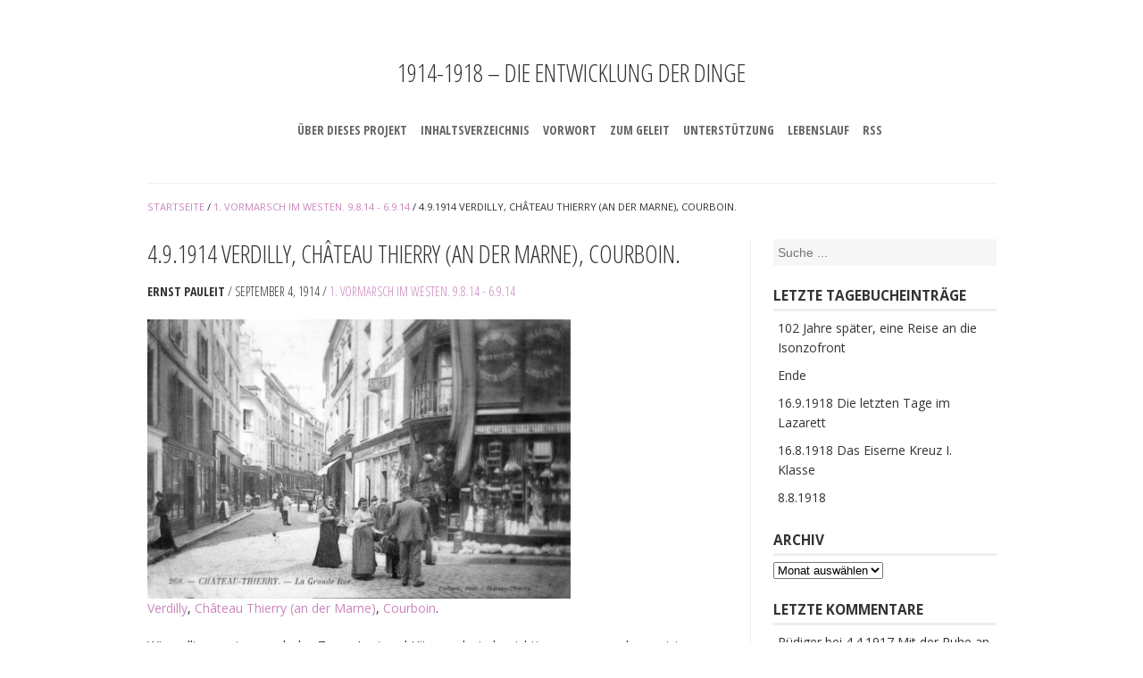

--- FILE ---
content_type: text/html; charset=UTF-8
request_url: https://www.vierzehnachtzehn.de/4-9-1914-verdilly-chateau-thierry-an-der-marne-courboin/
body_size: 13089
content:
<!Doctype html>
<!--[if IE 7]><html class="no-js ie ie7" lang="de"><![endif]-->
<!--[if IE 8]><html class="no-js ie ie8" lang="de"><![endif]-->
<!--[if !IE]><!--><html class="no-js" lang="de"><!--<![endif]-->
<head profile="http://gmpg.org/xfn/11">
	<title>4.9.1914 Verdilly, Château Thierry (an der Marne), Courboin. | 1914-1918 – Die Entwicklung der Dinge</title>
	<meta name="application-name" content="1914-1918 – Die Entwicklung der Dinge">
	<meta name="msapplication-TileColor" content="#ffffff">
	<meta name="viewport" content="width=device-width, initial-scale=1">
		<meta name='robots' content='max-image-preview:large' />
<link rel='dns-prefetch' href='//fonts.googleapis.com' />
<link rel="alternate" type="application/rss+xml" title="1914-1918 – Die Entwicklung der Dinge &raquo; Feed" href="https://www.vierzehnachtzehn.de/feed/" />
<link rel="alternate" type="application/rss+xml" title="1914-1918 – Die Entwicklung der Dinge &raquo; Kommentar-Feed" href="https://www.vierzehnachtzehn.de/comments/feed/" />
<link rel="alternate" type="application/rss+xml" title="1914-1918 – Die Entwicklung der Dinge &raquo; 4.9.1914 Verdilly, Château Thierry (an der Marne), Courboin.-Kommentar-Feed" href="https://www.vierzehnachtzehn.de/4-9-1914-verdilly-chateau-thierry-an-der-marne-courboin/feed/" />
<link rel="alternate" title="oEmbed (JSON)" type="application/json+oembed" href="https://www.vierzehnachtzehn.de/wp-json/oembed/1.0/embed?url=https%3A%2F%2Fwww.vierzehnachtzehn.de%2F4-9-1914-verdilly-chateau-thierry-an-der-marne-courboin%2F" />
<link rel="alternate" title="oEmbed (XML)" type="text/xml+oembed" href="https://www.vierzehnachtzehn.de/wp-json/oembed/1.0/embed?url=https%3A%2F%2Fwww.vierzehnachtzehn.de%2F4-9-1914-verdilly-chateau-thierry-an-der-marne-courboin%2F&#038;format=xml" />
<style id='wp-img-auto-sizes-contain-inline-css' type='text/css'>
img:is([sizes=auto i],[sizes^="auto," i]){contain-intrinsic-size:3000px 1500px}
/*# sourceURL=wp-img-auto-sizes-contain-inline-css */
</style>
<style id='wp-emoji-styles-inline-css' type='text/css'>

	img.wp-smiley, img.emoji {
		display: inline !important;
		border: none !important;
		box-shadow: none !important;
		height: 1em !important;
		width: 1em !important;
		margin: 0 0.07em !important;
		vertical-align: -0.1em !important;
		background: none !important;
		padding: 0 !important;
	}
/*# sourceURL=wp-emoji-styles-inline-css */
</style>
<style id='wp-block-library-inline-css' type='text/css'>
:root{--wp-block-synced-color:#7a00df;--wp-block-synced-color--rgb:122,0,223;--wp-bound-block-color:var(--wp-block-synced-color);--wp-editor-canvas-background:#ddd;--wp-admin-theme-color:#007cba;--wp-admin-theme-color--rgb:0,124,186;--wp-admin-theme-color-darker-10:#006ba1;--wp-admin-theme-color-darker-10--rgb:0,107,160.5;--wp-admin-theme-color-darker-20:#005a87;--wp-admin-theme-color-darker-20--rgb:0,90,135;--wp-admin-border-width-focus:2px}@media (min-resolution:192dpi){:root{--wp-admin-border-width-focus:1.5px}}.wp-element-button{cursor:pointer}:root .has-very-light-gray-background-color{background-color:#eee}:root .has-very-dark-gray-background-color{background-color:#313131}:root .has-very-light-gray-color{color:#eee}:root .has-very-dark-gray-color{color:#313131}:root .has-vivid-green-cyan-to-vivid-cyan-blue-gradient-background{background:linear-gradient(135deg,#00d084,#0693e3)}:root .has-purple-crush-gradient-background{background:linear-gradient(135deg,#34e2e4,#4721fb 50%,#ab1dfe)}:root .has-hazy-dawn-gradient-background{background:linear-gradient(135deg,#faaca8,#dad0ec)}:root .has-subdued-olive-gradient-background{background:linear-gradient(135deg,#fafae1,#67a671)}:root .has-atomic-cream-gradient-background{background:linear-gradient(135deg,#fdd79a,#004a59)}:root .has-nightshade-gradient-background{background:linear-gradient(135deg,#330968,#31cdcf)}:root .has-midnight-gradient-background{background:linear-gradient(135deg,#020381,#2874fc)}:root{--wp--preset--font-size--normal:16px;--wp--preset--font-size--huge:42px}.has-regular-font-size{font-size:1em}.has-larger-font-size{font-size:2.625em}.has-normal-font-size{font-size:var(--wp--preset--font-size--normal)}.has-huge-font-size{font-size:var(--wp--preset--font-size--huge)}.has-text-align-center{text-align:center}.has-text-align-left{text-align:left}.has-text-align-right{text-align:right}.has-fit-text{white-space:nowrap!important}#end-resizable-editor-section{display:none}.aligncenter{clear:both}.items-justified-left{justify-content:flex-start}.items-justified-center{justify-content:center}.items-justified-right{justify-content:flex-end}.items-justified-space-between{justify-content:space-between}.screen-reader-text{border:0;clip-path:inset(50%);height:1px;margin:-1px;overflow:hidden;padding:0;position:absolute;width:1px;word-wrap:normal!important}.screen-reader-text:focus{background-color:#ddd;clip-path:none;color:#444;display:block;font-size:1em;height:auto;left:5px;line-height:normal;padding:15px 23px 14px;text-decoration:none;top:5px;width:auto;z-index:100000}html :where(.has-border-color){border-style:solid}html :where([style*=border-top-color]){border-top-style:solid}html :where([style*=border-right-color]){border-right-style:solid}html :where([style*=border-bottom-color]){border-bottom-style:solid}html :where([style*=border-left-color]){border-left-style:solid}html :where([style*=border-width]){border-style:solid}html :where([style*=border-top-width]){border-top-style:solid}html :where([style*=border-right-width]){border-right-style:solid}html :where([style*=border-bottom-width]){border-bottom-style:solid}html :where([style*=border-left-width]){border-left-style:solid}html :where(img[class*=wp-image-]){height:auto;max-width:100%}:where(figure){margin:0 0 1em}html :where(.is-position-sticky){--wp-admin--admin-bar--position-offset:var(--wp-admin--admin-bar--height,0px)}@media screen and (max-width:600px){html :where(.is-position-sticky){--wp-admin--admin-bar--position-offset:0px}}

/*# sourceURL=wp-block-library-inline-css */
</style><style id='global-styles-inline-css' type='text/css'>
:root{--wp--preset--aspect-ratio--square: 1;--wp--preset--aspect-ratio--4-3: 4/3;--wp--preset--aspect-ratio--3-4: 3/4;--wp--preset--aspect-ratio--3-2: 3/2;--wp--preset--aspect-ratio--2-3: 2/3;--wp--preset--aspect-ratio--16-9: 16/9;--wp--preset--aspect-ratio--9-16: 9/16;--wp--preset--color--black: #000000;--wp--preset--color--cyan-bluish-gray: #abb8c3;--wp--preset--color--white: #ffffff;--wp--preset--color--pale-pink: #f78da7;--wp--preset--color--vivid-red: #cf2e2e;--wp--preset--color--luminous-vivid-orange: #ff6900;--wp--preset--color--luminous-vivid-amber: #fcb900;--wp--preset--color--light-green-cyan: #7bdcb5;--wp--preset--color--vivid-green-cyan: #00d084;--wp--preset--color--pale-cyan-blue: #8ed1fc;--wp--preset--color--vivid-cyan-blue: #0693e3;--wp--preset--color--vivid-purple: #9b51e0;--wp--preset--gradient--vivid-cyan-blue-to-vivid-purple: linear-gradient(135deg,rgb(6,147,227) 0%,rgb(155,81,224) 100%);--wp--preset--gradient--light-green-cyan-to-vivid-green-cyan: linear-gradient(135deg,rgb(122,220,180) 0%,rgb(0,208,130) 100%);--wp--preset--gradient--luminous-vivid-amber-to-luminous-vivid-orange: linear-gradient(135deg,rgb(252,185,0) 0%,rgb(255,105,0) 100%);--wp--preset--gradient--luminous-vivid-orange-to-vivid-red: linear-gradient(135deg,rgb(255,105,0) 0%,rgb(207,46,46) 100%);--wp--preset--gradient--very-light-gray-to-cyan-bluish-gray: linear-gradient(135deg,rgb(238,238,238) 0%,rgb(169,184,195) 100%);--wp--preset--gradient--cool-to-warm-spectrum: linear-gradient(135deg,rgb(74,234,220) 0%,rgb(151,120,209) 20%,rgb(207,42,186) 40%,rgb(238,44,130) 60%,rgb(251,105,98) 80%,rgb(254,248,76) 100%);--wp--preset--gradient--blush-light-purple: linear-gradient(135deg,rgb(255,206,236) 0%,rgb(152,150,240) 100%);--wp--preset--gradient--blush-bordeaux: linear-gradient(135deg,rgb(254,205,165) 0%,rgb(254,45,45) 50%,rgb(107,0,62) 100%);--wp--preset--gradient--luminous-dusk: linear-gradient(135deg,rgb(255,203,112) 0%,rgb(199,81,192) 50%,rgb(65,88,208) 100%);--wp--preset--gradient--pale-ocean: linear-gradient(135deg,rgb(255,245,203) 0%,rgb(182,227,212) 50%,rgb(51,167,181) 100%);--wp--preset--gradient--electric-grass: linear-gradient(135deg,rgb(202,248,128) 0%,rgb(113,206,126) 100%);--wp--preset--gradient--midnight: linear-gradient(135deg,rgb(2,3,129) 0%,rgb(40,116,252) 100%);--wp--preset--font-size--small: 13px;--wp--preset--font-size--medium: 20px;--wp--preset--font-size--large: 36px;--wp--preset--font-size--x-large: 42px;--wp--preset--spacing--20: 0.44rem;--wp--preset--spacing--30: 0.67rem;--wp--preset--spacing--40: 1rem;--wp--preset--spacing--50: 1.5rem;--wp--preset--spacing--60: 2.25rem;--wp--preset--spacing--70: 3.38rem;--wp--preset--spacing--80: 5.06rem;--wp--preset--shadow--natural: 6px 6px 9px rgba(0, 0, 0, 0.2);--wp--preset--shadow--deep: 12px 12px 50px rgba(0, 0, 0, 0.4);--wp--preset--shadow--sharp: 6px 6px 0px rgba(0, 0, 0, 0.2);--wp--preset--shadow--outlined: 6px 6px 0px -3px rgb(255, 255, 255), 6px 6px rgb(0, 0, 0);--wp--preset--shadow--crisp: 6px 6px 0px rgb(0, 0, 0);}:where(.is-layout-flex){gap: 0.5em;}:where(.is-layout-grid){gap: 0.5em;}body .is-layout-flex{display: flex;}.is-layout-flex{flex-wrap: wrap;align-items: center;}.is-layout-flex > :is(*, div){margin: 0;}body .is-layout-grid{display: grid;}.is-layout-grid > :is(*, div){margin: 0;}:where(.wp-block-columns.is-layout-flex){gap: 2em;}:where(.wp-block-columns.is-layout-grid){gap: 2em;}:where(.wp-block-post-template.is-layout-flex){gap: 1.25em;}:where(.wp-block-post-template.is-layout-grid){gap: 1.25em;}.has-black-color{color: var(--wp--preset--color--black) !important;}.has-cyan-bluish-gray-color{color: var(--wp--preset--color--cyan-bluish-gray) !important;}.has-white-color{color: var(--wp--preset--color--white) !important;}.has-pale-pink-color{color: var(--wp--preset--color--pale-pink) !important;}.has-vivid-red-color{color: var(--wp--preset--color--vivid-red) !important;}.has-luminous-vivid-orange-color{color: var(--wp--preset--color--luminous-vivid-orange) !important;}.has-luminous-vivid-amber-color{color: var(--wp--preset--color--luminous-vivid-amber) !important;}.has-light-green-cyan-color{color: var(--wp--preset--color--light-green-cyan) !important;}.has-vivid-green-cyan-color{color: var(--wp--preset--color--vivid-green-cyan) !important;}.has-pale-cyan-blue-color{color: var(--wp--preset--color--pale-cyan-blue) !important;}.has-vivid-cyan-blue-color{color: var(--wp--preset--color--vivid-cyan-blue) !important;}.has-vivid-purple-color{color: var(--wp--preset--color--vivid-purple) !important;}.has-black-background-color{background-color: var(--wp--preset--color--black) !important;}.has-cyan-bluish-gray-background-color{background-color: var(--wp--preset--color--cyan-bluish-gray) !important;}.has-white-background-color{background-color: var(--wp--preset--color--white) !important;}.has-pale-pink-background-color{background-color: var(--wp--preset--color--pale-pink) !important;}.has-vivid-red-background-color{background-color: var(--wp--preset--color--vivid-red) !important;}.has-luminous-vivid-orange-background-color{background-color: var(--wp--preset--color--luminous-vivid-orange) !important;}.has-luminous-vivid-amber-background-color{background-color: var(--wp--preset--color--luminous-vivid-amber) !important;}.has-light-green-cyan-background-color{background-color: var(--wp--preset--color--light-green-cyan) !important;}.has-vivid-green-cyan-background-color{background-color: var(--wp--preset--color--vivid-green-cyan) !important;}.has-pale-cyan-blue-background-color{background-color: var(--wp--preset--color--pale-cyan-blue) !important;}.has-vivid-cyan-blue-background-color{background-color: var(--wp--preset--color--vivid-cyan-blue) !important;}.has-vivid-purple-background-color{background-color: var(--wp--preset--color--vivid-purple) !important;}.has-black-border-color{border-color: var(--wp--preset--color--black) !important;}.has-cyan-bluish-gray-border-color{border-color: var(--wp--preset--color--cyan-bluish-gray) !important;}.has-white-border-color{border-color: var(--wp--preset--color--white) !important;}.has-pale-pink-border-color{border-color: var(--wp--preset--color--pale-pink) !important;}.has-vivid-red-border-color{border-color: var(--wp--preset--color--vivid-red) !important;}.has-luminous-vivid-orange-border-color{border-color: var(--wp--preset--color--luminous-vivid-orange) !important;}.has-luminous-vivid-amber-border-color{border-color: var(--wp--preset--color--luminous-vivid-amber) !important;}.has-light-green-cyan-border-color{border-color: var(--wp--preset--color--light-green-cyan) !important;}.has-vivid-green-cyan-border-color{border-color: var(--wp--preset--color--vivid-green-cyan) !important;}.has-pale-cyan-blue-border-color{border-color: var(--wp--preset--color--pale-cyan-blue) !important;}.has-vivid-cyan-blue-border-color{border-color: var(--wp--preset--color--vivid-cyan-blue) !important;}.has-vivid-purple-border-color{border-color: var(--wp--preset--color--vivid-purple) !important;}.has-vivid-cyan-blue-to-vivid-purple-gradient-background{background: var(--wp--preset--gradient--vivid-cyan-blue-to-vivid-purple) !important;}.has-light-green-cyan-to-vivid-green-cyan-gradient-background{background: var(--wp--preset--gradient--light-green-cyan-to-vivid-green-cyan) !important;}.has-luminous-vivid-amber-to-luminous-vivid-orange-gradient-background{background: var(--wp--preset--gradient--luminous-vivid-amber-to-luminous-vivid-orange) !important;}.has-luminous-vivid-orange-to-vivid-red-gradient-background{background: var(--wp--preset--gradient--luminous-vivid-orange-to-vivid-red) !important;}.has-very-light-gray-to-cyan-bluish-gray-gradient-background{background: var(--wp--preset--gradient--very-light-gray-to-cyan-bluish-gray) !important;}.has-cool-to-warm-spectrum-gradient-background{background: var(--wp--preset--gradient--cool-to-warm-spectrum) !important;}.has-blush-light-purple-gradient-background{background: var(--wp--preset--gradient--blush-light-purple) !important;}.has-blush-bordeaux-gradient-background{background: var(--wp--preset--gradient--blush-bordeaux) !important;}.has-luminous-dusk-gradient-background{background: var(--wp--preset--gradient--luminous-dusk) !important;}.has-pale-ocean-gradient-background{background: var(--wp--preset--gradient--pale-ocean) !important;}.has-electric-grass-gradient-background{background: var(--wp--preset--gradient--electric-grass) !important;}.has-midnight-gradient-background{background: var(--wp--preset--gradient--midnight) !important;}.has-small-font-size{font-size: var(--wp--preset--font-size--small) !important;}.has-medium-font-size{font-size: var(--wp--preset--font-size--medium) !important;}.has-large-font-size{font-size: var(--wp--preset--font-size--large) !important;}.has-x-large-font-size{font-size: var(--wp--preset--font-size--x-large) !important;}
/*# sourceURL=global-styles-inline-css */
</style>

<style id='classic-theme-styles-inline-css' type='text/css'>
/*! This file is auto-generated */
.wp-block-button__link{color:#fff;background-color:#32373c;border-radius:9999px;box-shadow:none;text-decoration:none;padding:calc(.667em + 2px) calc(1.333em + 2px);font-size:1.125em}.wp-block-file__button{background:#32373c;color:#fff;text-decoration:none}
/*# sourceURL=/wp-includes/css/classic-themes.min.css */
</style>
<link rel='stylesheet' id='kiel-css' href='https://www.vierzehnachtzehn.de/wp-content/themes/kiel-master/assets/css/style.min.css?ver=1.0.2' type='text/css' media='all' />
<link rel='stylesheet' id='kiel-media-css' href='https://www.vierzehnachtzehn.de/wp-content/themes/kiel-master/assets/css/media.min.css?ver=1.0.2' type='text/css' media='all' />
<link rel='stylesheet' id='kiel-fonts-css' href='https://www.vierzehnachtzehn.de/wp-content/themes/kiel-master/assets/css/fonts.min.css?ver=4.0.3' type='text/css' media='all' />
<link rel='stylesheet' id='kiel-magnific-css' href='https://www.vierzehnachtzehn.de/wp-content/themes/kiel-master/assets/css/magnific.min.css?ver=0.9.9' type='text/css' media='all' />
<link rel='stylesheet' id='kiel-webfont-open-sans-css' href='https://fonts.googleapis.com/css?family=Open+Sans%3A400%2C300%2C700' type='text/css' media='all' />
<link rel='stylesheet' id='kiel-webfont-open-sans-condensed-css' href='https://fonts.googleapis.com/css?family=Open+Sans+Condensed%3A300%2C700' type='text/css' media='all' />
<link rel='stylesheet' id='tablepress-default-css' href='https://www.vierzehnachtzehn.de/wp-content/plugins/tablepress/css/build/default.css?ver=3.2.5' type='text/css' media='all' />
<script type="text/javascript" src="https://www.vierzehnachtzehn.de/wp-includes/js/jquery/jquery.min.js?ver=3.7.1" id="jquery-core-js"></script>
<script type="text/javascript" src="https://www.vierzehnachtzehn.de/wp-includes/js/jquery/jquery-migrate.min.js?ver=3.4.1" id="jquery-migrate-js"></script>
<script type="text/javascript" src="https://www.vierzehnachtzehn.de/wp-content/themes/kiel-master/assets/js/modernizr.min.js?ver=2.6.2" id="modernizr-js"></script>
<link rel="https://api.w.org/" href="https://www.vierzehnachtzehn.de/wp-json/" /><link rel="alternate" title="JSON" type="application/json" href="https://www.vierzehnachtzehn.de/wp-json/wp/v2/posts/166" /><link rel="EditURI" type="application/rsd+xml" title="RSD" href="https://www.vierzehnachtzehn.de/xmlrpc.php?rsd" />
<meta name="generator" content="WordPress 6.9" />
<link rel="canonical" href="https://www.vierzehnachtzehn.de/4-9-1914-verdilly-chateau-thierry-an-der-marne-courboin/" />
<link rel='shortlink' href='https://www.vierzehnachtzehn.de/?p=166' />
	<style type="text/css">
		h1, h2, h3, h4, h5, h6,
		a,
		.mp-metaheader nav ul li.current-menu-item a:hover,
		.mp-metaheader nav ul li.current-menu-item a:focus,
		.mp-metaheader nav ul li.current-menu-item a:active,
		.mp-metaheader nav ul li.current a:hover,
		.mp-metaheader nav ul li.current a:focus,
		.mp-metaheader nav ul li.current a:active,
		header h1 a:hover,
		header h1 a:focus,
		header h1 a:active,
		header nav ul li.current-menu-item a,
		header nav ul li.current a,
		header nav ul li a:hover,
		header nav ul li a:focus,
		header nav ul li a:active,
		nav.pagination ul li a:hover,
		nav.pagination ul li a:focus,
		nav.pagination ul li a:active,
		.mp-related-products .next a:hover,
		.mp-related-products .next a:focus,
		.mp-related-products .next a:active,
		.mp-related-products .previous a:hover,
		.mp-related-products .previous a:focus,
		.mp-related-products .previous a:active,
		.mp-article h2 a:hover,
		.mp-article h2 a:focus,
		.mp-article h2 a:active,
		.mp-article footer .comments a:hover,
		.mp-article footer .comments a:focus,
		.mp-article footer .comments a:active,
		a.even,
		a.button,
		header nav ul li a:hover,
		header nav ul li a:focus,
		header nav ul lia:active,
		header nav ul li.current-menu-item a,
		nav.pagination ul li a:hover,
		nav.pagination ul li a:focus,
		nav.pagination ul li a:active,
		nav.pagination ul li.current-menu-item a,
		.current_page_parent a,
		button,
		.button,
		nav.pagination .current,
		nav.breadcrumb ul li a:hover,
		nav.breadcrumb ul li a:focus,
		nav.breadcrumb ul li a:active,
		.woocommerce .star-rating span:before,
		.woocommerce-page .star-rating span:before,
		.woocommerce p.stars span a:hover:before,
		.woocommerce p.stars span a:focus:before,
		.woocommerce-page p.stars span a:hover:before,
		.woocommerce-page p.stars span a:focus:before,
		.woocommerce p.stars span a.active:before,
		.woocommerce-page p.stars span a.active:before,
		.mp-article h2 a.shipping-calculator-button,
		.comment-form #submit,
		header nav ul li:hover a,
		header nav ul ul li a:hover {
			color: #cb87bd;
		}

		a.even,
		a.button,
		a.even:hover,
		a.even:focus,
		a.even:active,
		a.button:hover,
		a.button:focus,
		a.button:active,
		button,
		.button,
		button:hover,
		button:focus,
		button:active,
		.button:hover,
		.button:focus,
		.button:active,
		.mp-article h2 a.shipping-calculator-button,
		.mp-article h2 a.shipping-calculator-button:hover,
		.mp-article h2 a.shipping-calculator-button:focus,
		.mp-article h2 a.shipping-calculator-button:active,
		.comment-form #submit,
		.comment-form #submit:hover,
		.comment-form #submit:focus,
		.comment-form #submit:active {
			border: 2px solid #cb87bd;
		}

		a.even:hover,
		a.even:focus,
		a.even:active,
		a.button:hover,
		a.button:focus,
		a.button:active,
		.mp-article footer aside.social-share a:hover,
		.mp-article footer aside.social-share a:focus,
		.mp-article footer aside.social-share a:active,
		.mp-article footer .comments a:hover .count,
		.mp-article footer .comments a:focus .count,
		.mp-article footer .comments a:active .count,
		button:hover,
		button:focus,
		button:active,
		.button:hover,
		.button:focus,
		.button:active,
		.social-share a:hover,
		.social-share a:focus,
		.social-share a:active,
		.widget_price_filter .ui-slider-handle,
		.mp-article h2 a.shipping-calculator-button:hover,
		.mp-article h2 a.shipping-calculator-button:focus,
		.mp-article h2 a.shipping-calculator-button:active,
		.comment-form #submit:hover,
		.comment-form #submit:focus,
		.comment-form #submit:active,
		header nav ul ul li a:hover,
		header nav ul ul li a:focus,
		header nav ul ul li a:active {
			background: #cb87bd;
		}

		header nav ul li a:hover,
		header nav ul li a:focus,
		header nav ul lia:active,
		header nav ul li.current-menu-item a,
		nav.pagination ul li a:hover,
		nav.pagination ul li a:focus,
		nav.pagination ul li a:active,
		nav.pagination ul li.current-menu-item a,
		.current_page_parent a,
		nav.pagination .current,
		header nav ul li:hover a {
			border-bottom: 2px solid #cb87bd;
		}

		.mp-article.sticky {
			border-top: 3px solid #cb87bd;
			border-bottom: 3px solid #cb87bd;
		}

		.cross-sells article a.overlay,
		.mp-shop-products article a.overlay {
			background: rgba( 203, 135, 189, 0.75 );
		}

		.widget_price_filter .ui-slider-range {
			background: rgba( 203, 135, 189, 0.5 );
		}

		.woocommerce-message,
		.message-success,
		.message-error,
		.woocommerce-error,
		.woocommerce-info,
		.message-note {
			color: #cb87bd;
			border-color: rgba( 203, 135, 189, 0.1 );
			background: rgba( 203, 135, 189, 0.1 );
		}
	</style>
    <style type="text/css">.recentcomments a{display:inline !important;padding:0 !important;margin:0 !important;}</style>	<link rel="stylesheet" href="https://www.vierzehnachtzehn.de/wp-content/themes/kiel-master/style.css" type="text/css" media="screen" />
</head>
<body class="wp-singular post-template-default single single-post postid-166 single-format-standard wp-theme-kiel-master kiel-body kiel-page">

	<div class="mp-border-top">&nbsp;</div>
	<div class="mp-body">
		<div class="mp-container">
			<div class="mp-wrapper">
				
				
<section class="mp-metaheader">

	
	
</section>
<header>
	<h1><a href="https://www.vierzehnachtzehn.de">1914-1918 – Die Entwicklung der Dinge</a></h1>

	<nav class="mp-header-navigation nomobile" role="navigation"><ul id="mp-header-navigation" class="mp-header-navigation-list"><li id="menu-item-19" class="menu-item menu-item-type-post_type menu-item-object-page menu-item-19"><a href="https://www.vierzehnachtzehn.de/uber-dieses-projekt/">Über dieses Projekt</a></li>
<li id="menu-item-17" class="menu-item menu-item-type-post_type menu-item-object-page menu-item-17"><a href="https://www.vierzehnachtzehn.de/inhaltsverzeichnis/">Inhaltsverzeichnis</a></li>
<li id="menu-item-18" class="menu-item menu-item-type-post_type menu-item-object-page menu-item-18"><a href="https://www.vierzehnachtzehn.de/vorwort/">Vorwort</a></li>
<li id="menu-item-80" class="menu-item menu-item-type-custom menu-item-object-custom menu-item-80"><a href="https://www.vierzehnachtzehn.de/zum-geleit-2/">Zum Geleit</a></li>
<li id="menu-item-72" class="menu-item menu-item-type-post_type menu-item-object-page menu-item-72"><a href="https://www.vierzehnachtzehn.de/unterstuetzung/">Unterstützung</a></li>
<li id="menu-item-876" class="menu-item menu-item-type-post_type menu-item-object-page menu-item-876"><a href="https://www.vierzehnachtzehn.de/lebenslauf/">Lebenslauf</a></li>
<li id="menu-item-66" class="menu-item menu-item-type-custom menu-item-object-custom menu-item-66"><a href="https://www.vierzehnachtzehn.de/feed/">RSS</a></li>
</ul></nav><div class="mobile-navigation">
	<nav class="mp-header-navigation mobile" role="navigation"><a href="#" class="toggle-mobile-menu"><i class="fa fa-bars"></i> Menü</a><ul id="menu-einstieg" class="mp-header-navigation-list"><li class="menu-item menu-item-type-post_type menu-item-object-page menu-item-19"><a href="https://www.vierzehnachtzehn.de/uber-dieses-projekt/">Über dieses Projekt</a></li>
<li class="menu-item menu-item-type-post_type menu-item-object-page menu-item-17"><a href="https://www.vierzehnachtzehn.de/inhaltsverzeichnis/">Inhaltsverzeichnis</a></li>
<li class="menu-item menu-item-type-post_type menu-item-object-page menu-item-18"><a href="https://www.vierzehnachtzehn.de/vorwort/">Vorwort</a></li>
<li class="menu-item menu-item-type-custom menu-item-object-custom menu-item-80"><a href="https://www.vierzehnachtzehn.de/zum-geleit-2/">Zum Geleit</a></li>
<li class="menu-item menu-item-type-post_type menu-item-object-page menu-item-72"><a href="https://www.vierzehnachtzehn.de/unterstuetzung/">Unterstützung</a></li>
<li class="menu-item menu-item-type-post_type menu-item-object-page menu-item-876"><a href="https://www.vierzehnachtzehn.de/lebenslauf/">Lebenslauf</a></li>
<li class="menu-item menu-item-type-custom menu-item-object-custom menu-item-66"><a href="https://www.vierzehnachtzehn.de/feed/">RSS</a></li>
</ul></nav></div>
</header>
<main class="mp-content has-sidebar">
	<div class="mp-pages">
		
<nav class="breadcrumb">
	<ul>
		<nav id="site-breadcrumbs" class="clearfix" xmlns:v="http://rdf.data-vocabulary.org/#"><span typeof="v:Breadcrumb"><a href="https://www.vierzehnachtzehn.de" rel="v:url"><span property="v:title">Startseite</span></a>&nbsp;/&nbsp;</span><span typeof="v:Breadcrumb"><a href="https://www.vierzehnachtzehn.de/category/kapitel-1/" rel="v:url"><span property="v:title">1. Vormarsch im Westen. 9.8.14 - 6.9.14</span></a>&nbsp;/&nbsp;</span><span typeof="v:Breadcrumb" class="current-breadcrumb">4.9.1914 Verdilly, Château Thierry (an der Marne), Courboin.</span></nav>	</ul>
</nav>
		<section id="primary" class="content">
			
<article id="post-166" class="mp-article post-166 post type-post status-publish format-standard hentry category-kapitel-1">
	<header>
		<h2>4.9.1914 Verdilly, Château Thierry (an der Marne), Courboin.</h2>
		

<p class="description">

	<strong itemprop="author">Ernst Pauleit</strong> / <time itemprop="datePublished" datetime="September 4, 1914">September 4, 1914</time><span class="categories"> / <a href="https://www.vierzehnachtzehn.de/category/kapitel-1/" rel="category tag">1. Vormarsch im Westen. 9.8.14 - 6.9.14</a></span>
</p>
			</header>
	<div class="entry">
		<p class="p1"><a href="https://www.vierzehnachtzehn.de/wp-content/uploads/DSC_0019_edit.jpg"><img fetchpriority="high" decoding="async" class="alignnone size-large wp-image-167" src="https://www.vierzehnachtzehn.de/wp-content/uploads/DSC_0019_edit-1024x676.jpg" alt="Chateau Thierry" width="474" height="312" srcset="https://www.vierzehnachtzehn.de/wp-content/uploads/DSC_0019_edit-1024x676.jpg 1024w, https://www.vierzehnachtzehn.de/wp-content/uploads/DSC_0019_edit-300x198.jpg 300w" sizes="(max-width: 474px) 100vw, 474px" /></a><a href="https://en.wikipedia.org/wiki/Verdilly">Verdilly</a>, <a href="https://de.wikipedia.org/wiki/Ch%C3%A2teau-Thierry">Château Thierry (an der Marne)</a>, <a href="https://en.wikipedia.org/wiki/Courboin">Courboin</a>.</p>
<p class="p1">Wir wollten gestern nach des Tages Last und Hitze mal wieder richtig auspennen; aber so ist es gewöhnlich im Leben: “Erstens kommt es anders und zweitens, als man denkt!”</p>
<p class="p2">Schon um 3 Uhr morgens wurden wir aus dem Stroh gerissen. Um 4 Uhr erfolgte Anspannen und um 5 Uhr Abmarsch in südlicher Richtung über Verdilly nach Château Thierry.</p>
<p class="p1">Hier sind wir &#8211; um halb 9 Uhr vormittags &#8211; gelandet.</p>
<p class="p1">Die Stadt liegt an der Marne. Die Brücke darüber ist noch erhalten und erleichtert unseren Durchmarsch. Im übrigen sieht es hier genau so aus wie in den meisten orten, die wir während der letzten Tage berührten.</p>
<p class="p1">“Die Straßen sind öde und verlassen &#8211; zahlreiche Häuser und Geschäfte zerstört und ihres Inhaltes beraubt.”</p>
<p class="p1">Dabei weiß man nie recht, wer eigentlich die Übeltäter waren. Soweit es sich um Lebensmittel handelt, haben sich selbstverständlich auch unsere Truppen schadlos gehalten &#8211; denn Hunger tut weh. Aber dunkle Elemente gibt es überall &#8211; zu Wasser und zu Lande; und so steht es für mich außer Zweifel, dass die französischen Truppen und die Bevölkerung in unbewachten Augenblicken weit mehr als wir im Trüben fischten.</p>
<p class="p1">Um halb 10 Uhr vormittags verlassen wir wieder die Stadt, um anschließend einen etwa 100m hohen Berg hinaufzuklettern. Ein schweres Stück Arbeit in dieser Sonnenhitze.</p>
<p class="p1">Dabei sind wir jetzt unseres Lebens von keiner Seite mehr sicher &#8211; weder von vorn, noch von hinten &#8211; noch von oben. Die feindlichen Flieger beginnen lästig zu werden. Vor wenigen Minuten fielen wiederum 2 Bomben ganz in unserer Nähe nieder. Nur mit knapper Not entgingen wir einem Volltreffer.</p>
<p class="p1">Auch sonst verstärkt sich der Widerstand des Feindes allerwegen. Die Kanonen donnern seit dem frühen Morgen.</p>
<p class="p1">Im Laufe des Vormittags gibt es sogar eine Stockung. Während wir bisher meist innerhalb des Divisionsverbandes in kriegsmäßiger Marschordnung vorgingen, schiebt sich auf einmal eine Kolonne neben die andere. Die Straße wird zu eng, alle Truppen zu fassen. Die angrenzenden Felder müssen aushelfen. Infanterie, Artillerie und Bagagen, alles quirlt hier durcheinander. Die entgegenkommenden leeren Munitionskolonnen haben Mühe, sich durchzufinden.</p>
<p class="p1">Würde uns jetzt ein feindlicher Flieger erblicken, wir wären ein dankbares Ziel.</p>
<p class="p1">Nur langsam &#8211; fast im Schneckentempo &#8211; rückt der ganze Tross vor. Wie wir aufblicken, scheint uns die Mittagssonne voll ins Gesicht. Fast haben wir das Gefühl, als ginge es wieder ostwärts.</p>
<p class="p1">Um 2 Uhr nachmittags treffen wir in Courboin ein.</p>
<p class="p1">Gegen 5 Uhr kommt Befehl, hier zu biwakieren. Obwohl es etwa 8 km vor uns heiß hergeht, hat man für die schwere Artillerie im Augenblick keine Verwendung.</p>
			</div>
	<footer>
					<div class="comments">
			<a href="https://www.vierzehnachtzehn.de/4-9-1914-verdilly-chateau-thierry-an-der-marne-courboin/#comments"><span class="count">6</span> Kommentare</a>			</div>
		
		<aside class="social-share"><a href="//plusone.google.com/_/+1/confirm?hl=de&url=https://www.vierzehnachtzehn.de/4-9-1914-verdilly-chateau-thierry-an-der-marne-courboin/" title="Teile auf Google+"><i class="fa fa-google-plus"></i></a><a href="//www.facebook.com/sharer.php?u=https://www.vierzehnachtzehn.de/4-9-1914-verdilly-chateau-thierry-an-der-marne-courboin/" title="Teile auf Facebook"><i class="fa fa-facebook"></i></a><a href="//twitter.com/share?url=https://www.vierzehnachtzehn.de/4-9-1914-verdilly-chateau-thierry-an-der-marne-courboin/" title="Teile auf Twitter"><i class="fa fa-twitter"></i></a></aside>		<br class="clearfix">
	</footer>
</article>
<div class="mp-section mp-comments" id="comments">

	
<ol class="commentlist">
		<li itemprop="reviews" itemscope="" itemtype="http://schema.org/Review" class="comment even thread-even depth-1" id="comment-203">
		<div class="comment_container">
			<div class="comment-author">
				<img alt='' src='https://secure.gravatar.com/avatar/8684afc4f9ef601a7f9a036233fbaf782f659c4708904e6610a242a16ac4581e?s=96&#038;d=mm&#038;r=g' srcset='https://secure.gravatar.com/avatar/8684afc4f9ef601a7f9a036233fbaf782f659c4708904e6610a242a16ac4581e?s=192&#038;d=mm&#038;r=g 2x' class='avatar avatar-96 photo' height='96' width='96' decoding='async'/><p class="meta fn"><strong itemprop="author">Andi</strong></p><a href="https://www.vierzehnachtzehn.de/4-9-1914-verdilly-chateau-thierry-an-der-marne-courboin/#comment-203"><time itemprop="datePublished" datetime="2014-09-04T06:43:40+02:00">September 4, 2014 @ 6:43</time></a>			</div>
						<div class="comment-text">

				
				<p>Man merkt aus der Aufzeichnung dass sich der Widerstand der Franzosen versteift.  Bin gespannt wie es fuer die Einheit weiter geht.</p>

				<a rel="nofollow" class="comment-reply-link" href="https://www.vierzehnachtzehn.de/4-9-1914-verdilly-chateau-thierry-an-der-marne-courboin/?replytocom=203#respond" data-commentid="203" data-postid="166" data-belowelement="comment-203" data-respondelement="respond" data-replyto="Auf Andi antworten" aria-label="Auf Andi antworten">Antworten</a>
			</div>
			<br class="clearfix">
		</div>
	</li><!-- #comment-## -->
	<li itemprop="reviews" itemscope="" itemtype="http://schema.org/Review" class="comment odd alt thread-odd thread-alt depth-1" id="comment-205">
		<div class="comment_container">
			<div class="comment-author">
				<img alt='' src='https://secure.gravatar.com/avatar/1bad477e04c13fc45c2ad02c0283cb00c0d7d6f473a65a11767786f1aec5adb2?s=96&#038;d=mm&#038;r=g' srcset='https://secure.gravatar.com/avatar/1bad477e04c13fc45c2ad02c0283cb00c0d7d6f473a65a11767786f1aec5adb2?s=192&#038;d=mm&#038;r=g 2x' class='avatar avatar-96 photo' height='96' width='96' decoding='async'/><p class="meta fn"><strong itemprop="author">O.</strong></p><a href="https://www.vierzehnachtzehn.de/4-9-1914-verdilly-chateau-thierry-an-der-marne-courboin/#comment-205"><time itemprop="datePublished" datetime="2014-09-04T07:16:23+02:00">September 4, 2014 @ 7:16</time></a>			</div>
						<div class="comment-text">

				
				<p>Die Karte des heutigen Tages: <a href="https://goo.gl/maps/UF9l8" rel="nofollow ugc">https://goo.gl/maps/UF9l8</a></p>

				<a rel="nofollow" class="comment-reply-link" href="https://www.vierzehnachtzehn.de/4-9-1914-verdilly-chateau-thierry-an-der-marne-courboin/?replytocom=205#respond" data-commentid="205" data-postid="166" data-belowelement="comment-205" data-respondelement="respond" data-replyto="Auf O. antworten" aria-label="Auf O. antworten">Antworten</a>
			</div>
			<br class="clearfix">
		</div>
	</li><!-- #comment-## -->
	<li itemprop="reviews" itemscope="" itemtype="http://schema.org/Review" class="comment even thread-even depth-1" id="comment-206">
		<div class="comment_container">
			<div class="comment-author">
				<img alt='' src='https://secure.gravatar.com/avatar/b7e7b0f7b3358a03d40b6a96f28cab7d1cdad499fb8d869b40eb142a75f1ac05?s=96&#038;d=mm&#038;r=g' srcset='https://secure.gravatar.com/avatar/b7e7b0f7b3358a03d40b6a96f28cab7d1cdad499fb8d869b40eb142a75f1ac05?s=192&#038;d=mm&#038;r=g 2x' class='avatar avatar-96 photo' height='96' width='96' loading='lazy' decoding='async'/><p class="meta fn"><strong itemprop="author">Jan</strong></p><a href="https://www.vierzehnachtzehn.de/4-9-1914-verdilly-chateau-thierry-an-der-marne-courboin/#comment-206"><time itemprop="datePublished" datetime="2014-09-04T11:26:12+02:00">September 4, 2014 @ 11:26</time></a>			</div>
						<div class="comment-text">

				
				<p>Es wird jetzt richtig interessant, da die Marne-Schlacht bevorsteht, die nach dem deutschen Rückzug, das Ende des Schlieffenplans und der Beginn des Stellungskrieges markiert. Der zentrale alliierte Einbruch in die deutsche Frontlinien erfolgte dabei im Raum von Chateau Thierry. Ich bin sehr gespannt, wie Ernst Pauleit die Ereignisse der nächsten Tage wahrnimmt.</p>

				<a rel="nofollow" class="comment-reply-link" href="https://www.vierzehnachtzehn.de/4-9-1914-verdilly-chateau-thierry-an-der-marne-courboin/?replytocom=206#respond" data-commentid="206" data-postid="166" data-belowelement="comment-206" data-respondelement="respond" data-replyto="Auf Jan antworten" aria-label="Auf Jan antworten">Antworten</a>
			</div>
			<br class="clearfix">
		</div>
	</li><!-- #comment-## -->
	<li itemprop="reviews" itemscope="" itemtype="http://schema.org/Review" class="comment odd alt thread-odd thread-alt depth-1" id="comment-207">
		<div class="comment_container">
			<div class="comment-author">
				<img alt='' src='https://secure.gravatar.com/avatar/8ce439bbeb1b0c3abe63737f10826fd436d054f3b62ccd6438c654c475faebba?s=96&#038;d=mm&#038;r=g' srcset='https://secure.gravatar.com/avatar/8ce439bbeb1b0c3abe63737f10826fd436d054f3b62ccd6438c654c475faebba?s=192&#038;d=mm&#038;r=g 2x' class='avatar avatar-96 photo' height='96' width='96' loading='lazy' decoding='async'/><p class="meta fn"><strong itemprop="author">Marf</strong></p><a href="https://www.vierzehnachtzehn.de/4-9-1914-verdilly-chateau-thierry-an-der-marne-courboin/#comment-207"><time itemprop="datePublished" datetime="2014-09-04T13:45:39+02:00">September 4, 2014 @ 13:45</time></a>			</div>
						<div class="comment-text">

				
				<p>Ich bin von diesem Projekt begeistert! Danke an O. für die Karte!</p>

				<a rel="nofollow" class="comment-reply-link" href="https://www.vierzehnachtzehn.de/4-9-1914-verdilly-chateau-thierry-an-der-marne-courboin/?replytocom=207#respond" data-commentid="207" data-postid="166" data-belowelement="comment-207" data-respondelement="respond" data-replyto="Auf Marf antworten" aria-label="Auf Marf antworten">Antworten</a>
			</div>
			<br class="clearfix">
		</div>
	</li><!-- #comment-## -->
	<li itemprop="reviews" itemscope="" itemtype="http://schema.org/Review" class="comment even thread-even depth-1" id="comment-208">
		<div class="comment_container">
			<div class="comment-author">
				<img alt='' src='https://secure.gravatar.com/avatar/01c8dfb37745e82309784aededbc7a49aeeae5ba451a3160564bf803746ee841?s=96&#038;d=mm&#038;r=g' srcset='https://secure.gravatar.com/avatar/01c8dfb37745e82309784aededbc7a49aeeae5ba451a3160564bf803746ee841?s=192&#038;d=mm&#038;r=g 2x' class='avatar avatar-96 photo' height='96' width='96' loading='lazy' decoding='async'/><p class="meta fn"><strong itemprop="author">Spirit</strong></p><a href="https://www.vierzehnachtzehn.de/4-9-1914-verdilly-chateau-thierry-an-der-marne-courboin/#comment-208"><time itemprop="datePublished" datetime="2014-09-04T16:43:44+02:00">September 4, 2014 @ 16:43</time></a>			</div>
						<div class="comment-text">

				
				<p>Vielen Dank für dieses spannende Projekt. Bin seit dem ersten Tag dabei &amp; freue mich auf die Lektüre der noch kommenden Einträge.</p>

				<a rel="nofollow" class="comment-reply-link" href="https://www.vierzehnachtzehn.de/4-9-1914-verdilly-chateau-thierry-an-der-marne-courboin/?replytocom=208#respond" data-commentid="208" data-postid="166" data-belowelement="comment-208" data-respondelement="respond" data-replyto="Auf Spirit antworten" aria-label="Auf Spirit antworten">Antworten</a>
			</div>
			<br class="clearfix">
		</div>
	<ul class="children">
	<li itemprop="reviews" itemscope="" itemtype="http://schema.org/Review" class="comment odd alt depth-2" id="comment-233">
		<div class="comment_container">
			<div class="comment-author">
				<img alt='' src='https://secure.gravatar.com/avatar/3b3863388b79dd5c869b2c3b26db28ec0607cd2f8cc73c289b5f7c8530b128ae?s=96&#038;d=mm&#038;r=g' srcset='https://secure.gravatar.com/avatar/3b3863388b79dd5c869b2c3b26db28ec0607cd2f8cc73c289b5f7c8530b128ae?s=192&#038;d=mm&#038;r=g 2x' class='avatar avatar-96 photo' height='96' width='96' loading='lazy' decoding='async'/><p class="meta fn"><strong itemprop="author">Michael</strong></p><a href="https://www.vierzehnachtzehn.de/4-9-1914-verdilly-chateau-thierry-an-der-marne-courboin/#comment-233"><time itemprop="datePublished" datetime="2014-09-07T01:43:02+02:00">September 7, 2014 @ 1:43</time></a>			</div>
						<div class="comment-text">

				
				<p>Dem schließe ich mich an. Interessant, dass er glaubt, dass die französische Bevölkerung schlimmer sein muss&#8230;</p>

				<a rel="nofollow" class="comment-reply-link" href="https://www.vierzehnachtzehn.de/4-9-1914-verdilly-chateau-thierry-an-der-marne-courboin/?replytocom=233#respond" data-commentid="233" data-postid="166" data-belowelement="comment-233" data-respondelement="respond" data-replyto="Auf Michael antworten" aria-label="Auf Michael antworten">Antworten</a>
			</div>
			<br class="clearfix">
		</div>
	</li><!-- #comment-## -->
</ul><!-- .children -->
</li><!-- #comment-## -->
</ol>
</div>

	<div id="respond" class="comment-respond">
		<h3 id="reply-title" class="comment-reply-title">Schreibe einen Kommentar <small><a rel="nofollow" id="cancel-comment-reply-link" href="/4-9-1914-verdilly-chateau-thierry-an-der-marne-courboin/#respond" style="display:none;">Antwort abbrechen</a></small></h3><form action="https://www.vierzehnachtzehn.de/wp-comments-post.php" method="post" id="commentform" class="comment-form"><p class="comment-notes"><span id="email-notes">Deine E-Mail-Adresse wird nicht veröffentlicht.</span> <span class="required-field-message">Erforderliche Felder sind mit <span class="required">*</span> markiert</span></p><p class="comment-form-comment"><label for="comment">Kommentar <span class="required">*</span></label> <textarea id="comment" name="comment" cols="45" rows="8" maxlength="65525" required></textarea></p><p class="comment-form-author"><label for="author">Name <span class="required">*</span></label> <input id="author" name="author" type="text" value="" size="30" maxlength="245" autocomplete="name" required /></p>
<p class="comment-form-email"><label for="email">E-Mail <span class="required">*</span></label> <input id="email" name="email" type="email" value="" size="30" maxlength="100" aria-describedby="email-notes" autocomplete="email" required /></p>
<p class="comment-form-url"><label for="url">Website</label> <input id="url" name="url" type="url" value="" size="30" maxlength="200" autocomplete="url" /></p>
<p class="comment-form-cookies-consent"><input id="wp-comment-cookies-consent" name="wp-comment-cookies-consent" type="checkbox" value="yes" /> <label for="wp-comment-cookies-consent">Meinen Namen, meine E-Mail-Adresse und meine Website in diesem Browser für die nächste Kommentierung speichern.</label></p>
<p class="form-submit"><input name="submit" type="submit" id="submit" class="submit" value="Kommentar abschicken" /> <input type='hidden' name='comment_post_ID' value='166' id='comment_post_ID' />
<input type='hidden' name='comment_parent' id='comment_parent' value='0' />
</p><p style="display: none;"><input type="hidden" id="akismet_comment_nonce" name="akismet_comment_nonce" value="dab02a0c2d" /></p><p style="display: none !important;" class="akismet-fields-container" data-prefix="ak_"><label>&#916;<textarea name="ak_hp_textarea" cols="45" rows="8" maxlength="100"></textarea></label><input type="hidden" id="ak_js_1" name="ak_js" value="140"/><script>document.getElementById( "ak_js_1" ).setAttribute( "value", ( new Date() ).getTime() );</script></p></form>	</div><!-- #respond -->
			</section>

		
<section id="secondary" class="widget-area sidebar sidebar-shop" role="complementary">

	
	<aside id="search-2" class="widget widget_search"><form method="get" id="searchform" action="https://www.vierzehnachtzehn.de">
	<label id="search-label" for="s">Search</label>
	<input name="s" class="search" id="s_1" type="text" value="" placeholder="Suche ...">
	<input id="searchsubmit" class="searchbutton" type="submit" value="Suche">
</form></aside>
		<aside id="recent-posts-2" class="widget widget_recent_entries">
		<h3 class="widget-title">Letzte Tagebucheinträge</h3>
		<ul>
											<li>
					<a href="https://www.vierzehnachtzehn.de/102-jahre-spaeter-eine-reise-an-die-isonzofront/">102 Jahre später, eine Reise an die Isonzofront</a>
									</li>
											<li>
					<a href="https://www.vierzehnachtzehn.de/ende/">Ende</a>
									</li>
											<li>
					<a href="https://www.vierzehnachtzehn.de/16-9-1918-die-letzten-tage-im-lazarett/">16.9.1918 Die letzten Tage im Lazarett</a>
									</li>
											<li>
					<a href="https://www.vierzehnachtzehn.de/16-8-1918-das-eiserne-kreuz-i-klasse/">16.8.1918 Das Eiserne Kreuz I. Klasse</a>
									</li>
											<li>
					<a href="https://www.vierzehnachtzehn.de/8-8-1918/">8.8.1918</a>
									</li>
					</ul>

		</aside><aside id="archives-2" class="widget-with-dropdown widget widget_archive"><h3 class="widget-title">Archiv</h3>		<label class="screen-reader-text" for="archives-dropdown-2">Archiv</label>
		<select id="archives-dropdown-2" name="archive-dropdown">
			
			<option value="">Monat auswählen</option>
				<option value='https://www.vierzehnachtzehn.de/2018/11/'> November 2018 </option>
	<option value='https://www.vierzehnachtzehn.de/2018/10/'> Oktober 2018 </option>
	<option value='https://www.vierzehnachtzehn.de/2018/09/'> September 2018 </option>
	<option value='https://www.vierzehnachtzehn.de/2018/08/'> August 2018 </option>
	<option value='https://www.vierzehnachtzehn.de/2018/07/'> Juli 2018 </option>
	<option value='https://www.vierzehnachtzehn.de/2018/06/'> Juni 2018 </option>
	<option value='https://www.vierzehnachtzehn.de/2018/03/'> März 2018 </option>
	<option value='https://www.vierzehnachtzehn.de/2018/02/'> Februar 2018 </option>
	<option value='https://www.vierzehnachtzehn.de/2018/01/'> Januar 2018 </option>
	<option value='https://www.vierzehnachtzehn.de/2017/12/'> Dezember 2017 </option>
	<option value='https://www.vierzehnachtzehn.de/2017/11/'> November 2017 </option>
	<option value='https://www.vierzehnachtzehn.de/2017/10/'> Oktober 2017 </option>
	<option value='https://www.vierzehnachtzehn.de/2017/09/'> September 2017 </option>
	<option value='https://www.vierzehnachtzehn.de/2017/08/'> August 2017 </option>
	<option value='https://www.vierzehnachtzehn.de/2017/07/'> Juli 2017 </option>
	<option value='https://www.vierzehnachtzehn.de/2017/06/'> Juni 2017 </option>
	<option value='https://www.vierzehnachtzehn.de/2017/05/'> Mai 2017 </option>
	<option value='https://www.vierzehnachtzehn.de/2017/04/'> April 2017 </option>
	<option value='https://www.vierzehnachtzehn.de/2017/03/'> März 2017 </option>
	<option value='https://www.vierzehnachtzehn.de/2017/02/'> Februar 2017 </option>
	<option value='https://www.vierzehnachtzehn.de/2017/01/'> Januar 2017 </option>
	<option value='https://www.vierzehnachtzehn.de/2016/12/'> Dezember 2016 </option>
	<option value='https://www.vierzehnachtzehn.de/2016/11/'> November 2016 </option>
	<option value='https://www.vierzehnachtzehn.de/2016/10/'> Oktober 2016 </option>
	<option value='https://www.vierzehnachtzehn.de/2016/09/'> September 2016 </option>
	<option value='https://www.vierzehnachtzehn.de/2016/08/'> August 2016 </option>
	<option value='https://www.vierzehnachtzehn.de/2016/07/'> Juli 2016 </option>
	<option value='https://www.vierzehnachtzehn.de/2016/06/'> Juni 2016 </option>
	<option value='https://www.vierzehnachtzehn.de/2016/05/'> Mai 2016 </option>
	<option value='https://www.vierzehnachtzehn.de/2016/04/'> April 2016 </option>
	<option value='https://www.vierzehnachtzehn.de/2016/03/'> März 2016 </option>
	<option value='https://www.vierzehnachtzehn.de/2016/02/'> Februar 2016 </option>
	<option value='https://www.vierzehnachtzehn.de/2016/01/'> Januar 2016 </option>
	<option value='https://www.vierzehnachtzehn.de/2015/12/'> Dezember 2015 </option>
	<option value='https://www.vierzehnachtzehn.de/2015/11/'> November 2015 </option>
	<option value='https://www.vierzehnachtzehn.de/2015/10/'> Oktober 2015 </option>
	<option value='https://www.vierzehnachtzehn.de/2015/09/'> September 2015 </option>
	<option value='https://www.vierzehnachtzehn.de/2015/08/'> August 2015 </option>
	<option value='https://www.vierzehnachtzehn.de/2015/07/'> Juli 2015 </option>
	<option value='https://www.vierzehnachtzehn.de/2015/06/'> Juni 2015 </option>
	<option value='https://www.vierzehnachtzehn.de/2015/05/'> Mai 2015 </option>
	<option value='https://www.vierzehnachtzehn.de/2015/04/'> April 2015 </option>
	<option value='https://www.vierzehnachtzehn.de/2015/03/'> März 2015 </option>
	<option value='https://www.vierzehnachtzehn.de/2015/02/'> Februar 2015 </option>
	<option value='https://www.vierzehnachtzehn.de/2015/01/'> Januar 2015 </option>
	<option value='https://www.vierzehnachtzehn.de/2014/12/'> Dezember 2014 </option>
	<option value='https://www.vierzehnachtzehn.de/2014/11/'> November 2014 </option>
	<option value='https://www.vierzehnachtzehn.de/2014/10/'> Oktober 2014 </option>
	<option value='https://www.vierzehnachtzehn.de/2014/09/'> September 2014 </option>
	<option value='https://www.vierzehnachtzehn.de/2014/08/'> August 2014 </option>
	<option value='https://www.vierzehnachtzehn.de/2014/07/'> Juli 2014 </option>
	<option value='https://www.vierzehnachtzehn.de/2013/10/'> Oktober 2013 </option>

		</select>

			<script type="text/javascript">
/* <![CDATA[ */

( ( dropdownId ) => {
	const dropdown = document.getElementById( dropdownId );
	function onSelectChange() {
		setTimeout( () => {
			if ( 'escape' === dropdown.dataset.lastkey ) {
				return;
			}
			if ( dropdown.value ) {
				document.location.href = dropdown.value;
			}
		}, 250 );
	}
	function onKeyUp( event ) {
		if ( 'Escape' === event.key ) {
			dropdown.dataset.lastkey = 'escape';
		} else {
			delete dropdown.dataset.lastkey;
		}
	}
	function onClick() {
		delete dropdown.dataset.lastkey;
	}
	dropdown.addEventListener( 'keyup', onKeyUp );
	dropdown.addEventListener( 'click', onClick );
	dropdown.addEventListener( 'change', onSelectChange );
})( "archives-dropdown-2" );

//# sourceURL=WP_Widget_Archives%3A%3Awidget
/* ]]> */
</script>
</aside><aside id="recent-comments-2" class="widget widget_recent_comments"><h3 class="widget-title">Letzte Kommentare</h3><ul id="recentcomments"><li class="recentcomments"><span class="comment-author-link">Rüdiger</span> bei <a href="https://www.vierzehnachtzehn.de/4-4-1917-mit-der-ruhe-an-der-aisne-ist-es-aus/#comment-298709">4.4.1917 Mit der Ruhe an der Aisne ist es aus</a></li><li class="recentcomments"><span class="comment-author-link">Rüdiger Geib</span> bei <a href="https://www.vierzehnachtzehn.de/6-7-1918/#comment-296448">6.7.1918</a></li><li class="recentcomments"><span class="comment-author-link">Bettina R.</span> bei <a href="https://www.vierzehnachtzehn.de/4-4-1917-mit-der-ruhe-an-der-aisne-ist-es-aus/#comment-258422">4.4.1917 Mit der Ruhe an der Aisne ist es aus</a></li><li class="recentcomments"><span class="comment-author-link">Gretel Lenz</span> bei <a href="https://www.vierzehnachtzehn.de/7-4-1915-beerdigung-in-somme-py/#comment-95465">7.4.1915 Beerdigung in Somme-Py</a></li><li class="recentcomments"><span class="comment-author-link">Martin</span> bei <a href="https://www.vierzehnachtzehn.de/inhaltsverzeichnis/#comment-83362">Inhaltsverzeichnis</a></li></ul></aside>
</section>
<br class="clearfix">	</div>
</main>

				<footer>
					
					<p class="mp-site-info">&#169; 2026 Ein <a href="http://marketpress.com" rel="designer">MarketPress</a> Theme				</footer>

			</div> 		</div> 	</div> 
	<div class="mp-border-bottom">&nbsp;</div>

	<script type="speculationrules">
{"prefetch":[{"source":"document","where":{"and":[{"href_matches":"/*"},{"not":{"href_matches":["/wp-*.php","/wp-admin/*","/wp-content/uploads/*","/wp-content/*","/wp-content/plugins/*","/wp-content/themes/kiel-master/*","/*\\?(.+)"]}},{"not":{"selector_matches":"a[rel~=\"nofollow\"]"}},{"not":{"selector_matches":".no-prefetch, .no-prefetch a"}}]},"eagerness":"conservative"}]}
</script>
<script type="text/javascript" src="https://www.vierzehnachtzehn.de/wp-includes/js/comment-reply.min.js?ver=6.9" id="comment-reply-js" async="async" data-wp-strategy="async" fetchpriority="low"></script>
<script type="text/javascript" src="https://www.vierzehnachtzehn.de/wp-content/themes/kiel-master/assets/js/kiel.min.js?ver=1.0.2" id="kiel-js-js"></script>
<script type="text/javascript" src="https://www.vierzehnachtzehn.de/wp-content/themes/kiel-master/assets/js/jquery.magnific.min.js?ver=0.9.9" id="jquery-magnific-js"></script>
<script defer type="text/javascript" src="https://www.vierzehnachtzehn.de/wp-content/plugins/akismet/_inc/akismet-frontend.js?ver=1765816856" id="akismet-frontend-js"></script>
<script id="wp-emoji-settings" type="application/json">
{"baseUrl":"https://s.w.org/images/core/emoji/17.0.2/72x72/","ext":".png","svgUrl":"https://s.w.org/images/core/emoji/17.0.2/svg/","svgExt":".svg","source":{"concatemoji":"https://www.vierzehnachtzehn.de/wp-includes/js/wp-emoji-release.min.js?ver=6.9"}}
</script>
<script type="module">
/* <![CDATA[ */
/*! This file is auto-generated */
const a=JSON.parse(document.getElementById("wp-emoji-settings").textContent),o=(window._wpemojiSettings=a,"wpEmojiSettingsSupports"),s=["flag","emoji"];function i(e){try{var t={supportTests:e,timestamp:(new Date).valueOf()};sessionStorage.setItem(o,JSON.stringify(t))}catch(e){}}function c(e,t,n){e.clearRect(0,0,e.canvas.width,e.canvas.height),e.fillText(t,0,0);t=new Uint32Array(e.getImageData(0,0,e.canvas.width,e.canvas.height).data);e.clearRect(0,0,e.canvas.width,e.canvas.height),e.fillText(n,0,0);const a=new Uint32Array(e.getImageData(0,0,e.canvas.width,e.canvas.height).data);return t.every((e,t)=>e===a[t])}function p(e,t){e.clearRect(0,0,e.canvas.width,e.canvas.height),e.fillText(t,0,0);var n=e.getImageData(16,16,1,1);for(let e=0;e<n.data.length;e++)if(0!==n.data[e])return!1;return!0}function u(e,t,n,a){switch(t){case"flag":return n(e,"\ud83c\udff3\ufe0f\u200d\u26a7\ufe0f","\ud83c\udff3\ufe0f\u200b\u26a7\ufe0f")?!1:!n(e,"\ud83c\udde8\ud83c\uddf6","\ud83c\udde8\u200b\ud83c\uddf6")&&!n(e,"\ud83c\udff4\udb40\udc67\udb40\udc62\udb40\udc65\udb40\udc6e\udb40\udc67\udb40\udc7f","\ud83c\udff4\u200b\udb40\udc67\u200b\udb40\udc62\u200b\udb40\udc65\u200b\udb40\udc6e\u200b\udb40\udc67\u200b\udb40\udc7f");case"emoji":return!a(e,"\ud83e\u1fac8")}return!1}function f(e,t,n,a){let r;const o=(r="undefined"!=typeof WorkerGlobalScope&&self instanceof WorkerGlobalScope?new OffscreenCanvas(300,150):document.createElement("canvas")).getContext("2d",{willReadFrequently:!0}),s=(o.textBaseline="top",o.font="600 32px Arial",{});return e.forEach(e=>{s[e]=t(o,e,n,a)}),s}function r(e){var t=document.createElement("script");t.src=e,t.defer=!0,document.head.appendChild(t)}a.supports={everything:!0,everythingExceptFlag:!0},new Promise(t=>{let n=function(){try{var e=JSON.parse(sessionStorage.getItem(o));if("object"==typeof e&&"number"==typeof e.timestamp&&(new Date).valueOf()<e.timestamp+604800&&"object"==typeof e.supportTests)return e.supportTests}catch(e){}return null}();if(!n){if("undefined"!=typeof Worker&&"undefined"!=typeof OffscreenCanvas&&"undefined"!=typeof URL&&URL.createObjectURL&&"undefined"!=typeof Blob)try{var e="postMessage("+f.toString()+"("+[JSON.stringify(s),u.toString(),c.toString(),p.toString()].join(",")+"));",a=new Blob([e],{type:"text/javascript"});const r=new Worker(URL.createObjectURL(a),{name:"wpTestEmojiSupports"});return void(r.onmessage=e=>{i(n=e.data),r.terminate(),t(n)})}catch(e){}i(n=f(s,u,c,p))}t(n)}).then(e=>{for(const n in e)a.supports[n]=e[n],a.supports.everything=a.supports.everything&&a.supports[n],"flag"!==n&&(a.supports.everythingExceptFlag=a.supports.everythingExceptFlag&&a.supports[n]);var t;a.supports.everythingExceptFlag=a.supports.everythingExceptFlag&&!a.supports.flag,a.supports.everything||((t=a.source||{}).concatemoji?r(t.concatemoji):t.wpemoji&&t.twemoji&&(r(t.twemoji),r(t.wpemoji)))});
//# sourceURL=https://www.vierzehnachtzehn.de/wp-includes/js/wp-emoji-loader.min.js
/* ]]> */
</script>

</body>
</html>

--- FILE ---
content_type: text/css
request_url: https://www.vierzehnachtzehn.de/wp-content/themes/kiel-master/assets/css/style.min.css?ver=1.0.2
body_size: 3166
content:
@charset "UTF-8";*:hover{transition:all .2s ease-in;-webkit-transition:all .2s ease-in;-o-transition:all .2s ease-in}html{margin:0;padding:0;height:100%}body{margin:0;padding:0;color:#333;height:100%;font-size:14px;line-height:1.6em;background:#f1f1f1;font-family:'Open Sans',sans-serif}.clearfix{clear:both}h1,h2,h3,h4,h5,h6{padding:0;color:#cb87bd;font-weight:400;font-size:1.4em;margin:0 0 7px 0;line-height:1.2em;word-wrap:break-word;text-transform:uppercase}h2{font-size:1.3em}h3,h4,h5,h6{font-size:1.1em}p{margin-top:20px}hr{border:0;border-bottom:1px solid #eee}.aligncenter{display:block;margin:0 auto}.alignright{float:right}.alignleft{float:left}abbr,tla,acronym{cursor:help;border-bottom:1px dotted #999}blockquote{color:#aaa;font-size:1.3em;line-height:1.4em;font-style:italic;text-align:center}table{width:100%;margin:15px 0;border-spacing:0;border-collapse:collapse;background-color:transparent}table>thead>tr>th{vertical-align:bottom;border-bottom:2px solid #ddd}table>thead>tr>th,table>tbody>tr>th,table>tfoot>tr>th,table>thead>tr>td,table>tbody>tr>td,table>tfoot>tr>td{padding:20px 5px 20px 0;vertical-align:top;border-top:1px solid #ddd}dl{margin:15px 0}dt{float:left;clear:left;width:160px;overflow:hidden;text-align:right;font-weight:bold;white-space:nowrap;text-overflow:ellipsis}dd{margin-left:180px}cite{font-style:italic}ins{text-decoration:none;background-color:rgba(254,255,0,0.68)}pre{overflow-x:auto;border:1px solid #ddd}code,tt,kbd,pre{background:#f9f9f9;border:1px solid #ddd}embed,iframe{height:auto;max-width:100%}a,.mp-metaheader nav ul li.current-menu-item a:hover,.mp-metaheader nav ul li.current-menu-item a:focus,.mp-metaheader nav ul li.current-menu-item a:active,.mp-metaheader nav ul li.current a:hover,.mp-metaheader nav ul li.current a:focus,.mp-metaheader nav ul li.current a:active,header h1 a:hover,header h1 a:focus,header h1 a:active,header nav ul li.current-menu-item a,header nav ul li.current a,header nav ul li a:hover,header nav ul li a:focus,header nav ul li a:active,nav.pagination ul li a:hover,nav.pagination ul li a:focus,nav.pagination ul li a:active,.mp-related-products .next a:hover,.mp-related-products .next a:focus,.mp-related-products .next a:active,.mp-related-products .previous a:hover,.mp-related-products .previous a:focus,.mp-related-products .previous a:active,.mp-article h2 a:hover,.mp-article h2 a:focus,.mp-article h2 a:active,.mp-article footer .comments a:hover,.mp-article footer .comments a:focus,.mp-article footer .comments a:active,.mp-article h2 a.shipping-calculator-button{color:#cb87bd;text-decoration:none}a:hover,a:focus,a:active,.mp-metaheader nav ul li.current-menu-item a,.mp-metaheader nav ul li.current a,header h1 a,header nav ul li a,nav.pagination ul li a,nav.breadcrumb ul li:last-child a,.mp-related-products .next a,.mp-related-products .previous a,.mp-article h2 a,.mp-article footer .comments a{color:#333}a.even,a.button,.mp-article h2 a.shipping-calculator-button{color:#cb87bd;padding:3px 5px;display:inline-block;border:2px solid #cb87bd;text-transform:uppercase}a.even:hover,a.even:focus,a.even:active,a.button:hover,a.button:focus,a.button:active,.mp-article h2 a.shipping-calculator-button:hover,.mp-article h2 a.shipping-calculator-button:focus,.mp-article h2 a.shipping-calculator-button:active{color:#fff;background:#cb87bd;border:2px solid #cb87bd}a.odd{color:#fff;padding:3px 5px;display:inline-block;text-transform:uppercase}a.odd:hover,a.odd:focus,a.odd:active{color:#333;background:#fff}header nav ul li a:hover,header nav ul li a:focus,header nav ul lia:active,header nav ul li.current-menu-item a,nav.pagination ul li a:hover,nav.pagination ul li a:focus,nav.pagination ul li a:active,nav.pagination ul li.current-menu-item a,.current_page_parent a{color:#cb87bd;border-bottom:2px solid #cb87bd}.mp-article footer aside.social-share a{background:#eee}.mp-article footer aside.social-share a:hover,.mp-article footer aside.social-share a:focus,.mp-article footer aside.social-share a:active,.mp-article footer .comments a:hover .count,.mp-article footer .comments a:focus .count,.mp-article footer .comments a:active .count{color:#fff;background:#cb87bd}label{cursor:pointer;font-style:italic}input,textarea{border:0;height:30px;font-size:1em;text-align:left;padding:2px 5px;position:relative;background-color:#f6f6f6;box-sizing:border-box;-moz-box-sizing:border-box;-webkit-box-sizing:border-box}input.submit,input#submit{cursor:pointer;text-align:center}input.submit:hover,input#submit:hover{background:#eee}button,.button,.comment-form #submit{width:auto !important;color:#cb87bd;cursor:pointer;background:#fff;padding:6px 8px;font-size:100%;display:inline-block;border:2px solid #cb87bd;text-transform:uppercase;height:auto}button:hover,button:focus,button:active,.button:hover,.button:focus,.button:active,.comment-form #submit:hover,.comment-form #submit:focus,.comment-form #submit:active{color:#fff;background:#cb87bd;border:2px solid #cb87bd}.form{width:800px;text-align:left;margin:0 auto 25px}.form label,.comment-form label{width:150px;float:left;text-align:right;margin:5px 50px 0 0}.form input,.comment-form input{width:250px}.form textarea,.comment-form textarea{width:500px;height:250px}.form .submit,.comment-form #submit{margin-left:200px}.mp-metaheader nav{float:left;font-family:'Open Sans Condensed',sans-serif}.mp-metaheader nav ul{margin:0;padding:0;list-style:none}.mp-metaheader nav ul li{float:left;padding-right:10px}.mp-metaheader nav ul li a{color:#b9b9b9;text-decoration:none}.mp-body{min-height:100%;border-left:20px solid #fff;border-right:20px solid #fff}.mp-container{overflow:auto;padding-bottom:20px}.mp-wrapper{width:1200px;margin:80px auto}.mp-border-top{width:100%;height:20px;background:#fff;position:absolute}.mp-border-bottom{clear:both;height:20px;background:#fff;margin-top:-20px;position:relative}.mp-content{background:#fff;padding:0 100px 40px 100px}.mp-section{border-bottom:1px solid #eee}.mp-wrapper>header{text-align:center}header{clear:both;background:#fff;font-family:'Open Sans Condensed',sans-serif}header h1{font-size:2em;text-align:center;font-weight:normal;padding:55px 0 30px}header nav{padding-bottom:40px;display:inline-block;font-family:'Open Sans Condensed',sans-serif}header nav ul{margin:0;display:block;list-style:none;position:relative}header nav ul li{float:left;list-style:none;font-weight:bold;display:list-item}header nav>ul>li{margin-right:15px}header nav>ul>li:last-child{margin-right:0}header nav ul li a{padding:0;color:#666;display:block;text-decoration:none;text-transform:uppercase;border-bottom:2px solid #fff}header nav ul li:hover a{color:#cb87bd;border-bottom:2px solid #cb87bd}header nav ul ul{display:none;position:absolute;padding:10px 0 0 0}header nav ul li:hover>ul{display:list-item}header nav ul ul li{float:none;width:auto;text-align:left;position:relative;white-space:nowrap}header nav ul ul li a{color:#fff !important;background:#333;padding:5px 10px;border-bottom:2px solid #fff !important}header nav ul ul li a:hover{background:#cb87bd}header nav ul ul ul li{top:-35x;left:170px;position:absolute relative}.mp-header-navigation.mobile,.mobile-navigation{display:none}.mobile-navigation ul{padding:0;margin-left:0}.mobile-navigation ul.sub-menu{margin-left:0;padding-top:0;display:block;position:static;margin-top:0 !important}.mobile-navigation ul.sub-menu li{display:block;text-align:center}header .mobile-navigation nav>ul>li{margin-right:0}.mobile-navigation ul.sub-menu li a{display:block;position:static}header .mobile-navigation nav ul li ul:before{display:none}footer{color:#666;font-size:.8em;background:#fff;text-align:center;text-transform:uppercase;padding:25px 100px 40px 100px}footer nav{display:inline-block}footer nav ul{margin:0;padding:0;list-style:none}footer nav ul li{float:left;padding-right:5px}footer nav ul li:after{content:'-';padding-left:5px}footer nav ul li:last-child:after{padding:0;content:''}footer p{margin:0}nav.pagination ul{margin:0;padding:0;list-style:none;display:inline-block}nav.pagination ul li{margin:0;float:left;padding:3px 5px}nav.pagination .current{color:#cb87bd;border-bottom:2px solid #cb87bd}.mp-shop-products nav{clear:both;display:block;text-align:center}nav.breadcrumb{font-size:.8em;margin-left:100px;text-transform:uppercase}.no-sidebar nav.breadcrumb{margin-left:50px}nav.breadcrumb ul{margin:0;padding:0;list-style:none}nav.breadcrumb ul li{float:left;padding-right:5px}nav.breadcrumb ul li a{color:#333}nav.breadcrumb ul li:after{color:#999;content:'/';padding-left:5px}nav.breadcrumb ul li:last-child:after{padding:0;content:''}nav.breadcrumb ul li a{color:#999;text-decoration:none}nav.breadcrumb ul li a:hover,nav.breadcrumb ul li a:focus,nav.breadcrumb ul li a:active{color:#cb87bd}[class^="message-"] p,[class*=" message-"] p{margin:0}[class^="message-"],[class*=" message-"],.woocommerce-message,.woocommerce-info,.woocommerce-error{margin:15px 0;padding:10px 13px;position:relative;border-radius:4px;-moz-border-radius:4px;-webkit-border-radius:4px}.woocommerce-message,.message-success,.message-error,.woocommerce-error,.woocommerce-info,.message-note{color:#cb87bd;border-color:rgba(203,135,189,0.1);background-color:rgba(203,135,189,0.1)}.navigation-error{margin:25px 100px 0 100px}.navigation-error h4,.navigation-error a{color:#b94a48}.navigation-error a{text-decoration:underline}div.mp-pages{text-align:left;padding-top:15px;padding-bottom:35px;border-top:1px solid #eee;border-bottom:1px solid #eee}.mp-article h2{text-transform:uppercase}.mp-article{text-align:left;margin:25px auto;padding:0 50px 25px 50px}.has-sidebar .mp-article{padding:0;width:650px;margin:25px 0 50px}.has-sidebar .breadcrumb{display:block;margin-left:0}.mp-pages .pagination{width:650px;margin:0 0 25px;text-align:center}.mp-pages .content{clear:both;float:left;width:650px}.mp-pages.no-sidebar .content{width:auto}.mp-pages .sidebar{float:right;width:250px;padding-left:25px;margin:25px 0 25px 25px;border-left:1px solid #eee}article header h2{color:#333;font-size:2em;margin-bottom:15px}.mp-article.sticky{padding:15px 0;border-top:3px solid #cb87bd;border-bottom:3px solid #cb87bd}.mp-article.sticky footer{border:0}.mp-article .description{margin:5px 0 15px;font-weight:normal;text-transform:uppercase}.more-link{font-weight:bold;text-transform:uppercase}.mp-article footer{margin:25px 0 0 0;padding:0 0 10px 0;border-bottom:3px solid #eee}.mp-article footer .comments{float:left;font-weight:bold;font-size:1.2em;text-transform:uppercase}.mp-article footer .comments .count,article footer aside.social-share a{color:#333;float:left;width:20px;display:block;font-weight:400;padding:3px 4px;background:#eee;margin-top:-2px;margin-right:5px;border-radius:50px;-o-border-radius:50px;-moz-border-radius:50px;-webkit-border-radius:50px;font-size:12px}.mp-article footer aside.social-share{margin:0;float:right}article footer aside.social-share a:hover,article footer aside.social-share a:focus,article footer aside.social-share a:active{background:#94ce10}article img{height:100%;max-height:100%;display:block;max-width:100%}article img.alignleft{margin:0 15px 0 0}article img.alignright{margin:0 0 0 15px}.wp-caption{margin:15px 0;position:relative}.wp-caption img{display:block}.wp-caption-text{margin:0;bottom:0;padding:0;color:#fff;width:100%;text-align:center;position:absolute;background:rgba(0,0,0,0.75)}.wp-caption-text span{display:block;padding:10px 7px}.wp-caption.aligncenter{margin:15px auto;display:table}.wp-caption.alignleft{margin:15px 15px 5px 0}.wp-caption.alignright{margin:15px 0 5px 15px}.gallery{margin-top:15px;text-align:center}.gallery figure{margin:10px}.gallery-item{display:inline-block}.gallery-item img{display:inline-block !important;opacity:.50;-moz-opacity:.50;-ms-filter:"progid:DXImageTransform.Microsoft.Alpha"(Opacity=50)}.gallery-item a:hover img,.gallery-item a:focus img,.gallery-item a:active img{opacity:1;-moz-opacity:1;-ms-filter:"progid:DXImageTransform.Microsoft.Alpha"(Opacity=100)}.wp-caption-text.gallery-caption{display:none}ol.commentlist{padding:0;width:800px;list-style:none;margin:50px 0 25px;display:inline-block}.comment{margin:25px 0 0;padding:25px 0 0;border-top:1px solid #eee}.comment p{margin:0}.comment time{color:#999;font-size:.9em;font-style:italic}.comment img{border-radius:100%;-o-border-radius:100%;-moz-border-radius:100%;-webkit-border-radius:100%}.comment-author{float:left;width:150px;text-align:center;text-transform:uppercase}.comment-author img{display:inline-block}.comment-text{float:left;width:600px;text-align:left;margin-left:50px}.comment-text img{max-width:100%}.comment:first-child{margin:0;padding:0;border-top:0}ol.commentlist ul.children{list-style:none}ol.commentlist ul.children .comment:first-child{margin:25px 0 0;padding:25px 0 0;border-top:1px solid #eee}ol.commentlist ul.children .comment-text{margin-left:200px;position:absolute}.comment.depth-2 .comment-text{width:410px}.comment.depth-3 .comment-text{width:370px}.comment.depth-4 .comment-text{width:330px}.comment.depth-5 .comment-text{width:290px}.comment-reply-link{display:block;margin-top:15px}.mp-section.mp-write-comment{border-bottom:0}.mp-comments{width:650px;margin:25px 0}.mp-write-comment h3{text-transform:uppercase}.mp-comments ol.commentlist{width:650px}.mp-comments .comment-text{width:450px}.comment-form{width:650px}.comment-form textarea{width:450px}.comment-form .comment-notes,.comment-form .logged-in-as,.comment-form .form-allowed-tags{margin-left:200px}#respond h3#reply-title{margin-top:25px;margin-left:200px}.children #respond h3#reply-title,.children .comment-form .comment-notes,.children .comment-form .logged-in-as,.children .comment-form .form-allowed-tags,.children label,.children .form .submit,.children .comment-form #submit{margin-left:0}.children .comment-form{width:auto}.children label{float:none;display:block;text-align:left}.children #respond p{margin-bottom:10px}.widget{margin-bottom:25px}.widget:after{clear:both;content:' ';width:0;height:0;display:block}.widget h3{color:#333;font-weight:600;margin-bottom:5px;padding-bottom:5px;text-transform:uppercase;border-bottom:3px solid #eee}.widget ul{margin:0;padding:0;list-style:none}.widget ul li a{color:#333}.widget ul li{color:#333;margin:3px 0;font-weight:normal;padding:3px 5px}.widget form .search{width:100%;display:block}.widget .searchbutton,.widget #search-label{position:absolute;left:-99999px;top:-99999px}

--- FILE ---
content_type: text/css
request_url: https://www.vierzehnachtzehn.de/wp-content/themes/kiel-master/assets/css/media.min.css?ver=1.0.2
body_size: 1556
content:
@charset "UTF-8";@media only screen and (max-width:1280px){.mp-border-top,.mp-border-bottom{display:none}.mp-body{border:0}}@media only screen and (min-width:1025px) and (max-width:1280px){body{background:#fff}.mp-wrapper{width:1001px;margin:10px auto}.mp-content{padding:0 25px 40px 25px}.mp-metaheader nav{margin-left:25px}.mp-metaheader-cart{margin-right:25px}.mp-shop-products.mp-related-products{width:951px;margin:20px auto}.slider .previous,.slider .next{display:none}.slider .container{float:none;width:auto;height:auto}.slider .container .slides{width:auto}.mp-shop-products.mp-related-products article:nth-child(4n+4){margin-right:0}.mp-shop-products.mp-related-products article:nth-child(4n+6){margin-right:9px}.cross-sells article,.mp-shop-products article{margin:0 9px 20px 0}}@media only screen and (min-width:961px) and (max-width:1024px){.mp-wrapper{width:900px;margin:20px auto}#primary{clear:both;float:none;margin:0 auto}.mp-pages .sidebar{float:none;width:650px;border:0;margin:0 auto;padding-left:0;padding-top:25px;border-top:1px solid #eee}.mp-pages .sidebar aside.widget{float:left;width:300px}.mp-pages .sidebar aside.widget:nth-child(even){float:right}.mp-pages .sidebar aside.widget:nth-child(odd){clear:both}.slider .previous,.slider .next{display:none}.slider .container{float:none;width:auto;height:auto}.slider .container .slides{width:auto}.mp-shop-products.mp-related-products{width:auto;margin-left:0}.cross-sells article,.mp-shop-products article{margin:0 3px 20px 0}.mp-shop-products.mp-related-products article:nth-child(3n+3){margin-right:0 !important}.mp-shop-products.mp-related-products article:nth-child(4n+4){margin-right:3px}.mp-shop-products.mp-related-products article:nth-child(4n+6){margin-right:3px}ol.commentlist{width:700px}.comment-text{width:500px}.woocommerce>form.login{padding-bottom:25px;margin-bottom:25px}.mp-featured article h2{padding-top:0}}@media only screen and (min-width:641px) and (max-width:961px){.mp-wrapper{width:600px;margin:20px auto}.mp-content{padding:0 25px 40px 25px}#primary{clear:both;float:none;margin:0 auto}.has-sidebar .mp-article,.mp-pages .content{width:480px}.mp-pages .sidebar{float:none;width:480px;border:0;margin:0 auto;padding-left:0;padding-top:25px;border-top:1px solid #eee}.mp-comments,.mp-comments ol.commentlist{width:480px}.comment-text,.mp-comments .comment-text{width:480px;margin-left:0}.comment.depth-2 .comment-text{width:470px}.comment.depth-3 .comment-text{width:460px}.comment.depth-4 .comment-text{width:450px}.comment.depth-5 .comment-text{width:440px}ol.commentlist ul.children{padding-left:10px}ol.commentlist ul.children .comment-text{margin-left:0;position:initial}.comment-author{width:100%;float:none;display:block;text-align:left;margin-bottom:15px}.comment-author img{height:39px !important;width:39px !important;float:left;margin-right:20px}#respond h3#reply-title{margin-left:0}.comment-form{width:480px}.comment-form .comment-notes,.comment-form .logged-in-as,.comment-form .form-allowed-tags{margin-left:0}.form label,.comment-form label{float:none;display:block;text-align:left;margin-bottom:5px}.form .submit,.comment-form #submit{margin-left:0}.comment-form textarea{width:480px}.woocommerce>form.login{padding-bottom:25px;margin-bottom:25px}.woocommerce>form.login .button,.woocommerce>form.login label.inline,.woocommerce>form.login label,.woocommerce-account>form label,.woocommerce-checkout form label{margin-left:0;text-align:left}.woocommerce>form.login label.inline,.woocommerce>form.login label,.woocommerce-account>form label,.woocommerce-checkout form label{width:100%}.woocommerce>form.login p.lost_password{margin-left:0}.cross-sells article,#primary .mp-shop-products article{margin-right:80px}.cross-sells article:nth-child(3n+3),.mp-section.mp-shop-products article:nth-child(3n+3){margin-right:80px !important}.cross-sells article:nth-child(2n+2),.mp-section.mp-shop-products article:nth-child(2n+2){margin-right:0 !important}.cross-sells article:nth-child(2n+3),.mp-section.mp-shop-products article:nth-child(2n+3){clear:both !important}.cross-sells article:nth-child(3n+4),.mp-section.mp-shop-products article:nth-child(3n+4){clear:none !important}.mp-pages .pagination{width:auto}.variations_button{display:inline-block}ol.commentlist{width:480px}.slider .previous,.slider .next{display:none}.slider .container{float:none;width:auto;height:auto}.slider .container .slides{width:auto}.mp-shop-products.mp-related-products{width:auto;margin-left:0}.cross-sells article,.mp-shop-products article{margin:0 18px 20px 0}.mp-shop-products.mp-related-products article:nth-child(2n+2){margin-right:0}.mp-product-images,.mp-product-images-featured img,.mp-product-reviews #review_form_wrapper #review_form{max-width:480px}th.product-thumbnail,td.product-thumbnail{display:none}dl.variation dt{width:auto;margin-right:5px}dl.variation dd{margin:0}#shipping_address_2,#billing_address_2_field{margin-left:0}.woocommerce>form.login label.inline,.woocommerce>form.login label,.woocommerce-account>form #payment label,.woocommerce-checkout form #payment label{width:150px}.form-row.terms label.checkbox{width:400px !important}.mp-featured{margin-top:25px}.mp-featured article h2{padding-top:0}.mp-featured article img{width:50%;height:50%}.mp-featured article p{width:auto}.woocommerce>form,.woocommerce-account>form,.woocommerce-checkout>form{width:475px}#payment input{width:auto}}@media only screen and (max-width:640px){body{background:#fff}.mp-article{padding:0 10px 40px 10px}.no-sidebar nav.breadcrumb{margin-left:10px}main #primary table,main #primary thead,main #primary tbody,main #primary th,main #primary td,main #primary tr{display:block}main #primary thead tr{position:absolute;top:-9999px;left:-9999px}main #primary tr{border:1px solid #ccc}main #primary td{border:0;border-bottom:1px solid #eee;position:relative;white-space:normal;text-align:left}main #primary td:before{position:absolute;top:6px;left:6px;width:45%;padding-right:10px;white-space:nowrap;text-align:left;font-weight:bold}main #primary td.product-quantity:after{clear:both;display:block;content:' ';height:0;width:0}.mp-wrapper{width:300px;margin:10px auto}.mp-content{padding:0 10px 40px 10px}.mp-metaheader nav{margin-left:10px}.mp-metaheader-cart{margin-right:10px}#primary{clear:both;float:none;margin:0 auto}.has-sidebar .mp-article,.mp-pages .content{width:280px;box-sizing:border-box}.mp-pages .sidebar{float:none;width:280px;border:0;margin:0 auto;padding-left:0;padding-top:25px;border-top:1px solid #eee}.mp-comments,.mp-comments ol.commentlist{width:280px}.comment-text,.mp-comments .comment-text{width:280px !important;margin-left:0}ol.commentlist ul.children{padding-left:0}ol.commentlist ul.children .comment-text{margin-left:0;position:initial}.comment-author{width:100%;float:none;display:block;text-align:left;margin-bottom:15px}.comment-author img{height:39px !important;width:39px !important;float:left;margin-right:20px}#respond h3#reply-title{margin-left:0}.comment-form{width:280px}.comment-form .comment-notes,.comment-form .logged-in-as,.comment-form .form-allowed-tags{margin-left:0}.form label,.comment-form label{float:none;display:block;text-align:left;margin-bottom:5px}.form .submit,.comment-form #submit{margin-left:0}.comment-form input,.comment-form textarea{width:280px}.woocommerce>form.login{padding-bottom:25px;margin-bottom:25px}.woocommerce>form.login .button,.woocommerce>form.login label.inline,.woocommerce>form.login label,.woocommerce-account>form label,.woocommerce-checkout form label{margin-left:0;text-align:left}.woocommerce>form.login label.inline,.woocommerce>form.login label,.woocommerce-account>form label,.woocommerce-checkout form label{width:100%}.woocommerce>form.login p.lost_password{margin-left:0}.cross-sells article,#primary .mp-shop-products article{margin:0;float:none;width:200px;margin:20px auto 45px !important}.mp-pages .pagination{width:auto}.variations_button{display:inline-block}ol.commentlist{width:280px}.slider .previous,.slider .next{display:none}.slider .container{float:none;width:auto;height:auto}.slider .container .slides{width:auto}.mp-shop-products.mp-related-products{width:auto;margin-left:0}.cross-sells article,.mp-shop-products article{float:none;margin:0 auto !important}.cross-sells article:nth-child(3n+3),.mp-section.mp-shop-products article:nth-child(3n+3){margin-right:auto !important}.mp-shop-products.mp-related-products article:nth-child(2n+2){margin-right:0}.mp-product-images,.mp-product-images-featured img,.mp-product-reviews #review_form_wrapper #review_form,.woocommerce>form,.woocommerce-account>form,.woocommerce-checkout>form{max-width:280px}th.product-thumbnail,td.product-thumbnail{display:none}#shipping_address_2,#billing_address_2_field{margin-left:0}.woocommerce>form.login label.inline,.woocommerce>form.login label,.woocommerce-account>form #payment label,.woocommerce-checkout form #payment label{width:150px}.form-row.terms label.checkbox{width:190px !important}.mp-product-description{padding:0 0 25px}.mp-featured{margin-top:25px}.mp-featured article h2{padding-top:0}.mp-featured article img{width:50%;height:50%}.mp-featured article p{width:auto}footer{padding:0 20px 40px 20px}.mp-header-navigation.nomobile{display:none}.mp-header-navigation.mobile{display:inline-block}.mp-header-navigation.mobile ul{display:none;margin-top:10px}.mp-header-navigation.mobile ul li{float:none;display:block}.mobile-navigation{display:block}.toggle-mobile-menu{color:#333;font-weight:bold}#order_comments,.woocommerce>form input,.woocommerce>form.login input,.woocommerce-account>form input,.woocommerce-checkout>form input{width:280px}.input-radio{width:auto !important}.mp-shop-products article .price{min-height:0}}

--- FILE ---
content_type: application/javascript
request_url: https://www.vierzehnachtzehn.de/wp-content/themes/kiel-master/assets/js/kiel.min.js?ver=1.0.2
body_size: 169
content:
(function(e){var t={init:function(){e(".toggle-mobile-menu").click(function(){e(".mp-header-navigation.mobile ul").slideToggle("fast");event.preventDefault()});e(".gallery-item a").magnificPopup({type:"image",gallery:{enabled:true}})}};e(document).ready(t.init)})(jQuery)